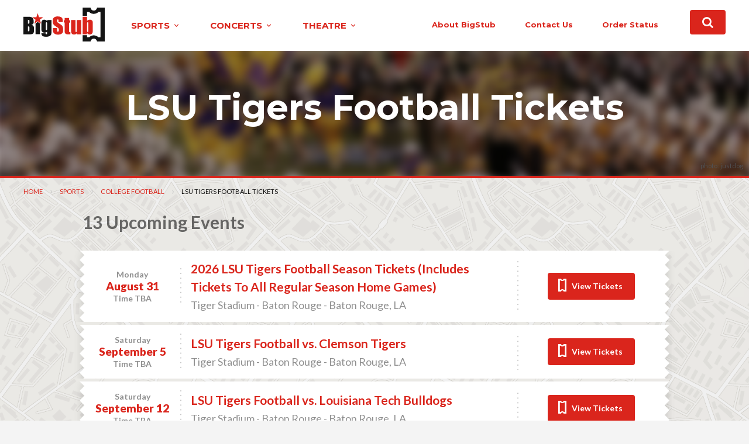

--- FILE ---
content_type: text/html; charset=utf-8
request_url: https://www.bigstub.com/LSU-Tigers-Football-Tickets
body_size: 12747
content:


<!DOCTYPE html>

<html class="no-js" lang="en">
<head><meta charset="utf-8" /><meta name="viewport" content="width=device-width, initial-scale=1.0" /><link id="canLink" rel="canonical" href="https://www.bigstub.com/LSU-Tigers-Football-Tickets" /><link rel="apple-touch-icon" sizes="180x180" href="/apple-touch-icon.png" /><link rel="icon" type="image/png" sizes="32x32" href="/favicon-32x32.png" /><link rel="icon" type="image/png" sizes="16x16" href="/favicon-16x16.png" /><link rel="manifest" href="/site.webmanifest" /><link href="//fonts.googleapis.com/css?family=Montserrat:400,700" rel="stylesheet" type="text/css" /><link href="//fonts.googleapis.com/css?family=Lato:400,300,300italic,400italic,700,700italic,900,900italic,100,100italic" rel="stylesheet" type="text/css" />
    <link rel="stylesheet" href="https://d2eiqu2swfck20.cloudfront.net/css/app.min.f7bd5f.css">

      <link rel="preload" href="//ajax.googleapis.com/ajax/libs/jquery/1.11.2/jquery.min.js" as="script">  <link rel="preload" href="//cdn.jsdelivr.net/foundation/6.2.1/foundation.min.js" as="script">  <link rel="preload" href="https://d2eiqu2swfck20.cloudfront.net/js/bundle.min.02f956.js" as="script"> 
    

    <script>
        function getCookieValue(cn) { let ne = cn + '=', cs = document.cookie.split(';'); for (let i = 0; i < cs.length; i++) { let tc = cs[i].trim(); if (0 == tc.indexOf(ne)) return decodeURIComponent(tc.substring(ne.length, tc.length)) } return '' }
        window.axmgr = { _ts: performance.now(), _arr: [], _track: function () { }, push: function (s, p) { this._arr.push([s, performance.now() - this._ts, p]); this._track(); } }; window.axmgr.push('pageview'); var axmgrscript = document.createElement('script'); axmgrscript.src = 'https://xcf.bigstub.com/axmgrjs?v=' + Date.now() + '&r=' + encodeURIComponent(document.referrer); axmgrscript.async = true; document.head.appendChild(axmgrscript); window._xroute = 'Performer'; window._xrend = 1768697757004;
    </script>

<title>
	LSU Tigers Football Tickets | See the 2026 Schedule Today!
</title><meta name="description" content="Don&#39;t miss LSU Tigers Football when it returns in 2026 - Great tickets are still available at Tiger Stadium - Score your LSU Tigers Football Tickets today!" /></head>
<body>

    
    

    <div id="wrapper">

        <header id="header" class="top-bar">
            <div class="logo">
                <a href="/">
                    <img src="//res.cloudinary.com/bigstub/v1/www/16beta/logo.svg" alt="BigStub">
                </a>
            </div>
            <div class="top-bar-holder">
                <div class="title-bar" data-responsive-toggle="menu" data-hide-for="large">
                    <button class="nav-opener" type="button" data-toggle>
                        <span class="nav-icon"></span>
                    </button>
                </div>

                <div class="top-bar-left vertical main-nav" id="menu">
                    <button class="nav-close" type="button" data-toggle>
                    </button>
                    <ul class="menu menuFix float-left drop-nav">
                        <li>
                            <!-- SPORTS -->
                            <div class="overlay"></div>
                            <a data-url="/Sports-Tickets">sports <span class="guac-keyboard_arrow_down"></span></a>
                            <div class="dropdown">
                                <ul class="tabs menu MenuFix vertical">

                                    <!-- let's sort these by popularity... -->
                                    <li class="tabs-title is-active-default"><a href="#nav1" data-url="/Sports-Tickets/NFL-Football">nfl football</a></li>
                                    <li class="tabs-title"><a href="#nav2" data-url="/Sports-Tickets/MLB-Baseball">mlb baseball</a></li>
                                    <li class="tabs-title"><a href="#nav3" data-url="/Sports-Tickets/NBA-Basketball">nba basketball</a></li>
                                    <li class="tabs-title"><a href="#nav4" data-url="/Sports-Tickets/NHL-Hockey">nhl hockey</a></li>

                                    <!-- let's sort these by popularity... -->
                                    

                                    <li class="tabs-title"><a href="#navSportsOther">Other</a></li>


                                </ul>
                                <div class="tabs-content">
                                    <div class="tabs-panel is-active-default" id="nav1">
                                        <!-- NFL -->
                                        <ul><li><a href="/AFC-Championship-Tickets">AFC Championship</a></li><li><a href="/AFC-Divisional-Tickets">AFC Divisional</a></li><li><a href="/AFC-Playoffs-Tickets">AFC Playoffs</a></li><li><a href="/Arizona-Cardinals-Tickets">Arizona Cardinals</a></li><li><a href="/Atlanta-Falcons-Tickets">Atlanta Falcons</a></li><li><a href="/Bad-Bunny-Tickets">Bad Bunny</a></li><li><a href="/Baltimore-Ravens-Tickets">Baltimore Ravens</a></li><li><a href="/Buffalo-Bills-Tickets">Buffalo Bills</a></li><li><a href="/Carolina-Panthers-Tickets">Carolina Panthers</a></li><li><a href="/Chicago-Bears-Tickets">Chicago Bears</a></li><li><a href="/Cincinnati-Bengals-Tickets">Cincinnati Bengals</a></li><li><a href="/Cleveland-Browns-Tickets">Cleveland Browns</a></li><li><a href="/Dallas-Cowboys-Tickets">Dallas Cowboys</a></li><li><a href="/Denver-Broncos-Tickets">Denver Broncos</a></li><li><a href="/Divisional-Round-Watch-Party-Tickets">Divisional Round Watch Party</a></li><li><a href="/Houston-Texans-Tickets">Houston Texans</a></li><li><a href="/Indianapolis-Colts-Tickets">Indianapolis Colts</a></li><li><a href="/Jacksonville-Jaguars-Tickets">Jacksonville Jaguars</a></li><li><a href="/Las-Vegas-Raiders-Tickets">Las Vegas Raiders</a></li><li><a href="/Los-Angeles-Chargers-Tickets">Los Angeles Chargers</a></li><li><a href="/Los-Angeles-Rams-Tickets">Los Angeles Rams</a></li><li><a href="/Miami-Dolphins-Tickets">Miami Dolphins</a></li><li><a href="/Minnesota-Vikings-Tickets">Minnesota Vikings</a></li><li><a href="/Morongos-Big-Game-Blitz-Tickets">Morongo&#39;s Big Game Blitz</a></li><li><a href="/New-England-Patriots-Tickets">New England Patriots</a></li><li><a href="/New-Orleans-Saints-Tickets">New Orleans Saints</a></li><li><a href="/New-York-Giants-Tickets">New York Giants</a></li><li><a href="/New-York-Jets-Tickets">New York Jets</a></li><li><a href="/NFC-Championship-Tickets">NFC Championship</a></li><li><a href="/NFC-Divisional-Tickets">NFC Divisional</a></li><li><a href="/NFC-Playoffs-Tickets">NFC Playoffs</a></li><li><a href="/NFL-Playoffs-Tickets">NFL Playoffs</a></li><li><a href="/NFL-Pro-Football-Hall-of-Fame-Game-Tickets">NFL Pro Football Hall of Fame Game</a></li><li><a href="/Philadelphia-Eagles-Tickets">Philadelphia Eagles</a></li><li><a href="/Pittsburgh-Steelers-Tickets">Pittsburgh Steelers</a></li><li><a href="/Premium-Tailgate-Party-Tickets">Premium Tailgate Party</a></li><li><a href="/San-Francisco-49ers-Tickets">San Francisco 49ers</a></li><li><a href="/Seattle-Seahawks-Tickets">Seattle Seahawks</a></li><li><a href="/Super-Bowl-Tickets">Super Bowl</a></li><li><a href="/Tampa-Bay-Buccaneers-Tickets">Tampa Bay Buccaneers</a></li><li><a href="/Tennessee-Titans-Tickets">Tennessee Titans</a></li></ul>
                                    </div>
                                    <div class="tabs-panel" id="nav2">
                                        <!-- MLB -->
                                        <ul><li><a href="/Arizona-Diamondbacks-Tickets">Arizona Diamondbacks</a></li><li><a href="/Atlanta-Braves-Tickets">Atlanta Braves</a></li><li><a href="/Baltimore-Orioles-Tickets">Baltimore Orioles</a></li><li><a href="/Boston-Red-Sox-Tickets">Boston Red Sox</a></li><li><a href="/Brazil-Tickets">Brazil</a></li><li><a href="/Canada-Tickets">Canada</a></li><li><a href="/Chicago-Cubs-Tickets">Chicago Cubs</a></li><li><a href="/Chicago-White-Sox-Tickets">Chicago White Sox</a></li><li><a href="/Cincinnati-Reds-Tickets">Cincinnati Reds</a></li><li><a href="/Cleveland-Guardians-Tickets">Cleveland Guardians</a></li><li><a href="/Cleveland-Indians-Tickets">Cleveland Indians</a></li><li><a href="/Colombia-Baseball-Tickets">Colombia - Baseball</a></li><li><a href="/Colorado-Rockies-Tickets">Colorado Rockies</a></li><li><a href="/Cuba-Tickets">Cuba</a></li><li><a href="/Detroit-Tigers-Tickets">Detroit Tigers</a></li><li><a href="/Dominican-Republic-Baseball-Tickets">Dominican Republic - Baseball</a></li><li><a href="/Exhibition-Baseball-Tickets">Exhibition - Baseball</a></li><li><a href="/Futures-at-Fenway-South-Tickets">Futures at Fenway South</a></li><li><a href="/Great-Britain-Baseball-Tickets">Great Britain - Baseball</a></li><li><a href="/Houston-Astros-Tickets">Houston Astros</a></li><li><a href="/Israel-Baseball-Tickets">Israel - Baseball</a></li><li><a href="/Italy-Tickets">Italy</a></li><li><a href="/Kansas-City-Royals-Tickets">Kansas City Royals</a></li><li><a href="/Los-Angeles-Angels-Tickets">Los Angeles Angels</a></li><li><a href="/Los-Angeles-Dodgers-Tickets">Los Angeles Dodgers</a></li><li><a href="/Mexico-City-Series-Tickets">Mexico City Series</a></li><li><a href="/Mexico-National-Baseball-Tickets">Mexico National Baseball</a></li><li><a href="/Miami-Marlins-Tickets">Miami Marlins</a></li><li><a href="/Milwaukee-Brewers-Tickets">Milwaukee Brewers</a></li><li><a href="/Minnesota-Twins-Tickets">Minnesota Twins</a></li><li><a href="/MLB-All-Star-Game-Tickets">MLB All Star Game</a></li><li><a href="/MLB-All-Star-Week-Tickets">MLB All Star Week</a></li><li><a href="/MLB-Home-Opener-Tickets">MLB Home Opener</a></li><li><a href="/MLB-Home-Run-Derby-Tickets">MLB Home Run Derby</a></li><li><a href="/MLB-Opening-Day-Tickets">MLB Opening Day</a></li><li><a href="/MLB-Opening-Night-Tickets">MLB Opening Night</a></li><li><a href="/MLB-Puerto-Rico-Tickets">MLB Puerto Rico</a></li><li><a href="/MLB-Spring-Training-Tickets">MLB Spring Training</a></li><li><a href="/Netherlands-Baseball-Tickets">Netherlands - Baseball</a></li><li><a href="/New-York-Mets-Tickets">New York Mets</a></li><li><a href="/New-York-Yankees-Tickets">New York Yankees</a></li><li><a href="/Nicaragua-Tickets">Nicaragua</a></li><li><a href="/Panama-Baseball-Tickets">Panama - Baseball</a></li><li><a href="/Philadelphia-Phillies-Tickets">Philadelphia Phillies</a></li><li><a href="/Pittsburgh-Pirates-Tickets">Pittsburgh Pirates</a></li><li><a href="/Puerto-Rico-Tickets">Puerto Rico</a></li><li><a href="/Rockies-Fest-Tickets">Rockies Fest</a></li><li><a href="/Royals-Rally-Tickets">Royals Rally</a></li><li><a href="/San-Diego-Padres-Tickets">San Diego Padres</a></li><li><a href="/San-Francisco-Giants-Tickets">San Francisco Giants</a></li><li><a href="/Seattle-Mariners-Tickets">Seattle Mariners</a></li><li><a href="/Spring-Breakout-Tickets">Spring Breakout</a></li><li><a href="/Spring-Training-Tickets">Spring Training</a></li><li><a href="/St-Louis-Cardinals-Tickets">St. Louis Cardinals</a></li><li><a href="/Sultanes-De-Monterrey-Tickets">Sultanes De Monterrey</a></li><li><a href="/Tampa-Bay-Rays-Tickets">Tampa Bay Rays</a></li><li><a href="/Team-USA-Baseball-Tickets">Team USA Baseball</a></li><li><a href="/Texas-Rangers-Tickets">Texas Rangers</a></li><li><a href="/The-Athletics-Tickets">The Athletics</a></li><li><a href="/Toronto-Blue-Jays-Tickets">Toronto Blue Jays</a></li><li><a href="/Twinsfest-Tickets">Twinsfest</a></li><li><a href="/Venezuela-Baseball-Tickets">Venezuela Baseball</a></li><li><a href="/Washington-Nationals-Tickets">Washington Nationals</a></li><li><a href="/World-Baseball-Classic-Tickets">World Baseball Classic</a></li></ul>
                                    </div>
                                    <div class="tabs-panel" id="nav3">
                                        <!-- NBA -->
                                        <ul><li><a href="/Atlanta-Hawks-Tickets">Atlanta Hawks</a></li><li><a href="/Boston-Celtics-Tickets">Boston Celtics</a></li><li><a href="/Brooklyn-Nets-Tickets">Brooklyn Nets</a></li><li><a href="/Charlotte-Hornets-Tickets">Charlotte Hornets</a></li><li><a href="/Chicago-Bulls-Tickets">Chicago Bulls</a></li><li><a href="/Cleveland-Cavaliers-Tickets">Cleveland Cavaliers</a></li><li><a href="/Dallas-Mavericks-Tickets">Dallas Mavericks</a></li><li><a href="/Denver-Nuggets-Tickets">Denver Nuggets</a></li><li><a href="/Detroit-Pistons-Tickets">Detroit Pistons</a></li><li><a href="/Golden-State-Warriors-Tickets">Golden State Warriors</a></li><li><a href="/Houston-Rockets-Tickets">Houston Rockets</a></li><li><a href="/Indiana-Pacers-Tickets">Indiana Pacers</a></li><li><a href="/Los-Angeles-Clippers-Tickets">Los Angeles Clippers</a></li><li><a href="/Los-Angeles-Lakers-Tickets">Los Angeles Lakers</a></li><li><a href="/Memphis-Grizzlies-Tickets">Memphis Grizzlies</a></li><li><a href="/Miami-Heat-Tickets">Miami Heat</a></li><li><a href="/Milwaukee-Bucks-Tickets">Milwaukee Bucks</a></li><li><a href="/Minnesota-Timberwolves-Tickets">Minnesota Timberwolves</a></li><li><a href="/NBA-All-Star-Celebrity-Game-Tickets">NBA All Star Celebrity Game</a></li><li><a href="/NBA-All-Star-Game-Tickets">NBA All Star Game</a></li><li><a href="/NBA-All-Star-Saturday-Night-Tickets">NBA All Star Saturday Night</a></li><li><a href="/NBA-International-Series-Tickets">NBA International Series</a></li><li><a href="/NBA-London-Game-Tickets">NBA London Game</a></li><li><a href="/NBA-Rising-Stars-Challenge-Tickets">NBA Rising Stars Challenge</a></li><li><a href="/New-Orleans-Pelicans-Tickets">New Orleans Pelicans</a></li><li><a href="/New-York-Knicks-Tickets">New York Knicks</a></li><li><a href="/Oklahoma-City-Thunder-Tickets">Oklahoma City Thunder</a></li><li><a href="/Orlando-Magic-Tickets">Orlando Magic</a></li><li><a href="/Philadelphia-76ers-Tickets">Philadelphia 76ers</a></li><li><a href="/Phoenix-Suns-Tickets">Phoenix Suns</a></li><li><a href="/Portland-Trail-Blazers-Tickets">Portland Trail Blazers</a></li><li><a href="/Sacramento-Kings-Tickets">Sacramento Kings</a></li><li><a href="/San-Antonio-Spurs-Tickets">San Antonio Spurs</a></li><li><a href="/Toronto-Raptors-Tickets">Toronto Raptors</a></li><li><a href="/Utah-Jazz-Tickets">Utah Jazz</a></li><li><a href="/Washington-Wizards-Tickets">Washington Wizards</a></li></ul>
                                    </div>
                                    <div class="tabs-panel" id="nav4">
                                        <!-- NHL -->
                                        <ul><li><a href="/Anaheim-Ducks-Tickets">Anaheim Ducks</a></li><li><a href="/Boston-Bruins-Tickets">Boston Bruins</a></li><li><a href="/Buffalo-Sabres-Tickets">Buffalo Sabres</a></li><li><a href="/Calgary-Flames-Tickets">Calgary Flames</a></li><li><a href="/Canadiens-Skills-Comp-Tickets">Canadiens Skills Comp</a></li><li><a href="/Carolina-Hurricanes-Tickets">Carolina Hurricanes</a></li><li><a href="/Chicago-Blackhawks-Tickets">Chicago Blackhawks</a></li><li><a href="/Colorado-Avalanche-Tickets">Colorado Avalanche</a></li><li><a href="/Columbus-Blue-Jackets-Tickets">Columbus Blue Jackets</a></li><li><a href="/Dallas-Stars-Tickets">Dallas Stars</a></li><li><a href="/Detroit-Red-Wings-Tickets">Detroit Red Wings</a></li><li><a href="/Edmonton-Oilers-Tickets">Edmonton Oilers</a></li><li><a href="/Florida-Panthers-Tickets">Florida Panthers</a></li><li><a href="/Los-Angeles-Kings-Tickets">Los Angeles Kings</a></li><li><a href="/Minnesota-Wild-Tickets">Minnesota Wild</a></li><li><a href="/Montreal-Canadiens-Tickets">Montreal Canadiens</a></li><li><a href="/Nashville-Predators-Tickets">Nashville Predators</a></li><li><a href="/New-Jersey-Devils-Tickets">New Jersey Devils</a></li><li><a href="/New-York-Islanders-Tickets">New York Islanders</a></li><li><a href="/New-York-Rangers-Tickets">New York Rangers</a></li><li><a href="/NHL-Stadium-Series-Tickets">NHL Stadium Series</a></li><li><a href="/Ottawa-Senators-Tickets">Ottawa Senators</a></li><li><a href="/Philadelphia-Flyers-Tickets">Philadelphia Flyers</a></li><li><a href="/Pittsburgh-Penguins-Tickets">Pittsburgh Penguins</a></li><li><a href="/Rangers-Alumni-Classic-Tickets">Rangers Alumni Classic</a></li><li><a href="/San-Jose-Sharks-Tickets">San Jose Sharks</a></li><li><a href="/Seattle-Kraken-Tickets">Seattle Kraken</a></li><li><a href="/St-Louis-Blues-Tickets">St. Louis Blues</a></li><li><a href="/Tampa-Bay-Lightning-Tickets">Tampa Bay Lightning</a></li><li><a href="/Toronto-Maple-Leafs-Tickets">Toronto Maple Leafs</a></li><li><a href="/Utah-Mammoth-Tickets">Utah Mammoth</a></li><li><a href="/Vancouver-Canucks-Tickets">Vancouver Canucks</a></li><li><a href="/Vegas-Golden-Knights-Tickets">Vegas Golden Knights</a></li><li><a href="/Washington-Capitals-Tickets">Washington Capitals</a></li><li><a href="/Winnipeg-Jets-Tickets">Winnipeg Jets</a></li></ul>
                                    </div>
                                    

                                    <div class="tabs-panel" id="navSportsOther">
                                        <div class="show-for-small-only">
                                            <form action="/search.aspx" class="search-form input-group "><input name="oq" type="search" class="search-events input-group-field" placeholder="Search for an event" autocomplete="off"><div class="input-group-button"><button type="submit" class="button postfix"><i class="guac-search"></i></button></div></form>
                                        </div>
                                        <ul>
                                            <li><a href="/MLB-Spring-Training-Tickets">MLB Spring Training</a></li> <li><a href="/Monster-Jam-Trucks-Tickets">Monster Jam Trucks</a></li> <li><a href="/PBR-Professional-Bull-Riders-Tickets">PBR - Professional Bull Riders</a></li> <li><a href="/Daytona-500-Tickets">Daytona 500</a></li> <li><a href="/College-Football-Championship-Game-Tickets">College Football Championship Game</a></li> <li><a href="/Houston-Rodeo-Tickets">Houston Rodeo</a></li> <li><a href="/The-Harlem-Globetrotters-Tickets">The Harlem Globetrotters</a></li> <li><a href="/Spain-Tickets">Spain</a></li> <li><a href="/New-York-Knicks-Tickets">New York Knicks</a></li> <li><a href="/World-Baseball-Classic-Tickets">World Baseball Classic</a></li> <li><a href="/Vegas-Golden-Knights-Tickets">Vegas Golden Knights</a></li> <li><a href="/Fort-Worth-Stock-Show-and-Rodeo-Tickets">Fort Worth Stock Show and Rodeo</a></li> <li><a href="/Utah-Mammoth-Tickets">Utah Mammoth</a></li> <li><a href="/National-Finals-Rodeo-Tickets">National Finals Rodeo</a></li> <li><a href="/France-Tickets">France</a></li> <li><a href="/Boston-Red-Sox-Tickets">Boston Red Sox</a></li> <li><a href="/Detroit-Pistons-Tickets">Detroit Pistons</a></li> <li><a href="/Miami-Heat-Tickets">Miami Heat</a></li> <li><a href="/San-Antonio-Stock-Show-and-Rodeo-Tickets">San Antonio Stock Show and Rodeo</a></li> <li><a href="/Montreal-Canadiens-Tickets">Montreal Canadiens</a></li> <li><a href="/New-York-Mets-Tickets">New York Mets</a></li> <li><a href="/Dallas-Mavericks-Tickets">Dallas Mavericks</a></li> <li><a href="/Chicago-Bulls-Tickets">Chicago Bulls</a></li> <li><a href="/Seattle-Seahawks-Tickets">Seattle Seahawks</a></li> <li><a href="/MLB-All-Star-Game-Tickets">MLB All Star Game</a></li> <li><a href="/Supercross-Tickets">Supercross</a></li> <li><a href="/WWE-Tickets">WWE</a></li> <li><a href="/Toronto-Blue-Jays-Tickets">Toronto Blue Jays</a></li> <li><a href="/Atlanta-Hawks-Tickets">Atlanta Hawks</a></li>
                                            <li class="li-button"><a href="/Sports-Tickets">More Sports ...</a></li>
                                        </ul>
                                    </div>
                                </div>
                            </div>
                        </li>
                        <li>
                            <!-- CONCERTS -->
                            <a data-url="/Concert-Tickets">concerts <span class="guac-keyboard_arrow_down"></span></a>
                            <div class="overlay"></div>
                            <div class="dropdown hide-parent-menu">
                                <ul class="tabs menu menuFix vertical">
                                    <li class="tabs-title is-active"><a href="#navHidden-Concerts">error</a></li>
                                </ul>
                                <div class="tabs-content">
                                    <div class="tabs-panel is-active" id="navHidden-Concerts">
                                        <div class="show-for-small-only">
                                            <form action="/search.aspx" class="search-form input-group "><input name="oq" type="search" class="search-events input-group-field" placeholder="Search for an event" autocomplete="off"><div class="input-group-button"><button type="submit" class="button postfix"><i class="guac-search"></i></button></div></form>
                                        </div>
                                        <ul>

                                            <li><a href="/BTS-Tickets">BTS</a></li> <li><a href="/Pitbull-Tickets">Pitbull</a></li> <li><a href="/Chris-Stapleton-Tickets">Chris Stapleton</a></li> <li><a href="/Bruno-Mars-Tickets">Bruno Mars</a></li> <li><a href="/John-Mellencamp-Tickets">John Mellencamp</a></li> <li><a href="/Cardi-B-Tickets">Cardi B</a></li> <li><a href="/James-Taylor-Tickets">James Taylor</a></li> <li><a href="/Rock-The-Country-Tickets">Rock The Country</a></li> <li><a href="/Rob-Zombie-and-Marilyn-Manson-Tickets">Rob Zombie &amp; Marilyn Manson</a></li> <li><a href="/Vince-Gill-Tickets">Vince Gill</a></li> <li><a href="/Journey-Tickets">Journey</a></li> <li><a href="/New-Edition-Tickets">New Edition</a></li> <li><a href="/Killers-of-Kill-Tony-Tickets">Killers of Kill Tony</a></li> <li><a href="/Matt-Rife-Tickets">Matt Rife</a></li> <li><a href="/Nikki-Glaser-Tickets">Nikki Glaser</a></li> <li><a href="/Barry-Manilow-Tickets">Barry Manilow</a></li> <li><a href="/Five-Finger-Death-Punch-Tickets">Five Finger Death Punch</a></li> <li><a href="/Nate-Bargatze-Tickets">Nate Bargatze</a></li> <li><a href="/Harry-Potter-In-Concert-Tickets">Harry Potter In Concert</a></li> <li><a href="/Gary-Owen-Tickets">Gary Owen</a></li> <li><a href="/My-Chemical-Romance-Tickets">My Chemical Romance</a></li> <li><a href="/Rene-Vaca-Tickets">Rene Vaca</a></li> <li><a href="/Jo-Koy-Tickets">Jo Koy</a></li> <li><a href="/TobyMac-Tickets">TobyMac</a></li> <li><a href="/Yelawolf-Tickets">Yelawolf</a></li> <li><a href="/Diana-Ross-Tickets">Diana Ross</a></li> <li><a href="/Il-Divo-Tickets">Il Divo</a></li> <li><a href="/Forrest-Frank-Tickets">Forrest Frank</a></li> <li><a href="/Alison-Krauss-and-Union-Station-Tickets">Alison Krauss and Union Station</a></li>
                                            <li class="li-button"><a href="/Concert-Tickets">More Concerts ...</a></li>
                                        </ul>
                                    </div>
                                </div>
                            </div>
                        </li>
                        <li>
                            <!-- THEATRE -->
                            <a data-url="/Theatre-Tickets">theatre <span class="guac-keyboard_arrow_down"></span></a>
                            <div class="overlay"></div>
                            <div class="dropdown hide-parent-menu">
                                <ul class="tabs menu menuFix vertical">
                                    <li class="tabs-title is-active"><a href="#navHidden-Theatre">error</a></li>
                                </ul>
                                <div class="tabs-content">
                                    <div class="tabs-panel is-active" id="navHidden-Theatre">

                                        <div class="show-for-small-only">
                                            <form action="/search.aspx" class="search-form input-group "><input name="oq" type="search" class="search-events input-group-field" placeholder="Search for an event" autocomplete="off"><div class="input-group-button"><button type="submit" class="button postfix"><i class="guac-search"></i></button></div></form>
                                        </div>

                                        <ul>

                                            <li><a href="/Phantom-of-the-Opera-Tickets">Phantom of the Opera</a></li> <li><a href="/Hamilton-Tickets">Hamilton</a></li> <li><a href="/Hadestown-Tickets">Hadestown</a></li> <li><a href="/Beauty-and-The-Beast-Tickets">Beauty and The Beast</a></li> <li><a href="/Mamma-Mia-Tickets">Mamma Mia</a></li> <li><a href="/World-Ballet-Company-Tickets">World Ballet Company</a></li> <li><a href="/Shen-Yun-Performing-Arts-Tickets">Shen Yun Performing Arts</a></li> <li><a href="/Disney-On-Ice-Tickets">Disney On Ice</a></li> <li><a href="/International-Ballet-Stars-Tickets">International Ballet Stars</a></li> <li><a href="/Chicago-The-Musical-Tickets">Chicago - The Musical</a></li> <li><a href="/A-Beautiful-Noise-The-Neil-Diamond-Musical-Tickets">A Beautiful Noise - The Neil Diamond Musical</a></li> <li><a href="/Mrs-Doubtfire-The-Musical-Tickets">Mrs. Doubtfire - The Musical</a></li> <li><a href="/Riverdance-Tickets">Riverdance</a></li> <li><a href="/Les-Miserables-Tickets">Les Miserables</a></li> <li><a href="/The-Outsiders-Tickets">The Outsiders</a></li> <li><a href="/The-Price-Is-Right-Tickets">The Price Is Right</a></li> <li><a href="/Lion-King-Tickets">Lion King</a></li> <li><a href="/The-Sound-Of-Music-Tickets">The Sound Of Music</a></li> <li><a href="/The-Notebook-The-Musical-Tickets">The Notebook - The Musical</a></li> <li><a href="/TINA-The-Tina-Turner-Musical-Tickets">TINA - The Tina Turner Musical</a></li> <li><a href="/MJ-The-Musical-Tickets">MJ - The Musical</a></li> <li><a href="/Monty-Pythons-Spamalot-Tickets">Monty Python&#39;s Spamalot</a></li> <li><a href="/Cirque-du-Soleil-Luzia-Tickets">Cirque du Soleil - Luzia</a></li> <li><a href="/Metropolitan-Opera-Tickets">Metropolitan Opera</a></li> <li><a href="/Sesame-Street-Live-Elmos-Got-The-Moves-Tickets">Sesame Street Live: Elmo&#39;s Got The Moves</a></li> <li><a href="/Clue-Live-On-Stage-Tickets">Clue - Live On Stage</a></li> <li><a href="/The-Book-Of-Mormon-Tickets">The Book Of Mormon</a></li> <li><a href="/Paw-Patrol-Live-Tickets">Paw Patrol Live</a></li> <li><a href="/Cirque-du-Soleil-O-Tickets">Cirque du Soleil - O</a></li>
                                            <li class="li-button"><a href="/Theatre-Tickets">More Theatre ...</a></li>
                                        </ul>
                                    </div>
                                </div>
                            </div>
                        </li>

                    </ul>

                    <ul class="menu menuFix float-right">
                        <li><a href="/About-Us">About BigStub</a></li>
                        <li><a href="/Help">contact us</a></li>
                        <li><a href="/order-status.aspx">order status</a></li>
                    </ul>
                </div>

                <div class="top-bar-right">

                    
                    
                    <a class="button button-fa" href="/search.aspx" title="Search Events"><i class="guac-search"></i></a>
                    


                    
                </div>
            </div>
        </header>

        <main role="main" id="main">

            


            <!-- **************************** PAGE CONTENT HERE **************************** -->
            

    
     <section class="visual visual-events"><div class="bg-stretch"><span data-srcset="//res.cloudinary.com/bigstub/c_fill,f_auto,g_auto,h_200,q_auto,w_375/v1/www/16events/lsu-tigers-football, //res.cloudinary.com/bigstub/c_fill,f_auto,g_auto,h_400,q_auto,w_750/v1/www/16events/lsu-tigers-football 2x"></span><span data-srcset="//res.cloudinary.com/bigstub/c_fill,f_auto,g_auto,h_400,q_auto,w_750/v1/www/16events/lsu-tigers-football, //res.cloudinary.com/bigstub/c_fill,f_auto,g_auto,h_320,q_auto,w_1600/v1/www/16events/lsu-tigers-football 2x" data-media="(min-width: 768px)"></span><span data-srcset="//res.cloudinary.com/bigstub/c_fill,f_auto,g_auto,h_320,q_auto,w_1600/v1/www/16events/lsu-tigers-football" data-media="(min-width: 1024px)"></span></div><div class="hero_attr" title="PD-user">photo: JustDog</div>
        <div class="row text-holder">
          <div class="small-12 columns text-center">
            <h1>LSU Tigers Football Tickets</h1>
            
          </div>
        </div>
     </section>
            

<div id="bcrumbs1"><nav aria-label="You are here:" role="navigation"><ul class="breadcrumbs"><li><a href="/">Home</a></li><li><a href="/Sports-Tickets">Sports</a></li><li><a href="/Sports-Tickets/College-Football">College Football</a></li><li><span class="show-for-sr">Current: </span> LSU Tigers Football Tickets</li></ul></nav></div>



      

      <div id="content">

          
          
          <div id="uesn1">
            

<div class="carousel-holder from-uesn">
    <!-- borrowing carousel class to try for upcoming events section -->
    
    <div class="bg-stretch">
        <span data-srcset="//res.cloudinary.com/bigstub/f_auto,q_auto:eco/v1465001436/www/16beta/back-img"></span>
        <span data-srcset="//res.cloudinary.com/bigstub/f_auto,q_auto:eco/v1465001436/www/16beta/back-img" data-media="(min-width: 768px)"></span>
        <span data-srcset="//res.cloudinary.com/bigstub/f_auto,q_auto:eco/v1465001436/www/16beta/back-img" data-media="(min-width: 1024px)"></span>
    </div>
    

    

    <div id="uesn-wrapr" class="section row " style="padding: 0;">
        <!-- kill padding while inside carousel-holder -->

        





        <div class="columns show-for-large large-1"> <!-- large pad LEFT -->
            &nbsp;
        </div>

        <div id="upcomingEventsList" class="item-list columns small-12 large-10">


            <div id="upcomingEventsListSpinner" class="row" >
                <div>
                    <div class="columns small-12">
                        <i class="guac-spinner guac-spin"></i>
                    </div>
                </div>
            </div>
            <div id="upcomingEventsListMore" class="row">
                <div>
                    <div class="columns small-12" style="text-align: center;">
                        <a class="button" onclick="geoEventsUtil.getMoreEvents();">Load More</a>
                    </div>
                </div>
            </div>
            <div id="upcomingEventsListEmpty" class="row">
                <div>
                    <div class="columns small-12" style="text-align: center;">
                        <h3>Sorry, there doesn't seem to be any upcoming events near this location.</h3> 
                        <br />
                        <a onclick="openModalMap()" class="button">Update location</a>
                    </div>
                </div>
            </div>

            
                <div class="row upcomingEventsTitle">
                    <div class="columns small-12">
                        <h3>13 Upcoming Events</h3>
                    </div>
                </div>
            
<div class="item2 row">
 <div>
  <div class="ueDate small-3 medium-2 columns">
   Monday<span class="midline1">August 31</span>Time TBA
  </div>
  <div class="item-body small-6 medium-7 columns">
   <div class="title-holder"><h3><a href="/LSU-Tigers-Football-Tickets/event-7631262-2026-Season-Tickets-LSU-Tiger-Stadium">2026 LSU Tigers Football Season Tickets (Includes Tickets To All Regular Season Home Games)</a></h3>
    <strong class="title">Tiger Stadium - Baton Rouge - Baton Rouge, LA</strong>
   </div>
  </div>
  <div class="btn-holder small-3 medium-3 columns">
   <a href="/LSU-Tigers-Football-Tickets/event-7631262-2026-Season-Tickets-LSU-Tiger-Stadium" class="button">View Tickets</a>
  </div>
 </div>
</div>
   
<div class="item2 row">
 <div>
  <div class="ueDate small-3 medium-2 columns">
   Saturday<span class="midline1">September 5</span>Time TBA
  </div>
  <div class="item-body small-6 medium-7 columns">
   <div class="title-holder"><h3><a href="/LSU-Tigers-Football-Tickets/event-7528255-September-5th-2026-vs-Clemson-Tigers">LSU Tigers Football vs. Clemson Tigers</a></h3>
    <strong class="title">Tiger Stadium - Baton Rouge - Baton Rouge, LA</strong>
   </div>
  </div>
  <div class="btn-holder small-3 medium-3 columns">
   <a href="/LSU-Tigers-Football-Tickets/event-7528255-September-5th-2026-vs-Clemson-Tigers" class="button">View Tickets</a>
  </div>
 </div>
</div>
   
<div class="item2 row">
 <div>
  <div class="ueDate small-3 medium-2 columns">
   Saturday<span class="midline1">September 12</span>Time TBA
  </div>
  <div class="item-body small-6 medium-7 columns">
   <div class="title-holder"><h3><a href="/LSU-Tigers-Football-Tickets/event-7622700-September-12th-2026-vs-Louisiana-Tech-Bulldogs">LSU Tigers Football vs. Louisiana Tech Bulldogs</a></h3>
    <strong class="title">Tiger Stadium - Baton Rouge - Baton Rouge, LA</strong>
   </div>
  </div>
  <div class="btn-holder small-3 medium-3 columns">
   <a href="/LSU-Tigers-Football-Tickets/event-7622700-September-12th-2026-vs-Louisiana-Tech-Bulldogs" class="button">View Tickets</a>
  </div>
 </div>
</div>
   
<div class="item2 row">
 <div>
  <div class="ueDate small-3 medium-2 columns">
   Saturday<span class="midline1">September 19</span>Time TBA
  </div>
  <div class="item-body small-6 medium-7 columns">
   <div class="title-holder"><h3><a href="/Mississippi-Rebels-Football-Tickets/event-7620888-September-19th-2026-vs-LSU-Tigers">Mississippi Rebels Football vs. LSU Tigers</a></h3>
    <strong class="title">Vaught Hemingway Stadium - Oxford, MS</strong>
   </div>
  </div>
  <div class="btn-holder small-3 medium-3 columns">
   <a href="/Mississippi-Rebels-Football-Tickets/event-7620888-September-19th-2026-vs-LSU-Tigers" class="button">View Tickets</a>
  </div>
 </div>
</div>
   
<div class="item2 row">
 <div>
  <div class="ueDate small-3 medium-2 columns">
   Saturday<span class="midline1">September 26</span>Time TBA
  </div>
  <div class="item-body small-6 medium-7 columns">
   <div class="title-holder"><h3><a href="/LSU-Tigers-Football-Tickets/event-7620884-September-26th-2026-vs-Texas-A-and-M-Aggies">LSU Tigers Football vs. Texas A&amp;M Aggies</a></h3>
    <strong class="title">Tiger Stadium - Baton Rouge - Baton Rouge, LA</strong>
   </div>
  </div>
  <div class="btn-holder small-3 medium-3 columns">
   <a href="/LSU-Tigers-Football-Tickets/event-7620884-September-26th-2026-vs-Texas-A-and-M-Aggies" class="button">View Tickets</a>
  </div>
 </div>
</div>
   
<div class="item2 row">
 <div>
  <div class="ueDate small-3 medium-2 columns">
   Saturday<span class="midline1">October 3</span>Time TBA
  </div>
  <div class="item-body small-6 medium-7 columns">
   <div class="title-holder"><h3><a href="/LSU-Tigers-Football-Tickets/event-7528256-October-3rd-2026-vs-McNeese-State-Cowboys">LSU Tigers Football vs. McNeese State Cowboys</a></h3>
    <strong class="title">Tiger Stadium - Baton Rouge - Baton Rouge, LA</strong>
   </div>
  </div>
  <div class="btn-holder small-3 medium-3 columns">
   <a href="/LSU-Tigers-Football-Tickets/event-7528256-October-3rd-2026-vs-McNeese-State-Cowboys" class="button">View Tickets</a>
  </div>
 </div>
</div>
   
<div class="item2 row">
 <div>
  <div class="ueDate small-3 medium-2 columns">
   Saturday<span class="midline1">October 10</span>Time TBA
  </div>
  <div class="item-body small-6 medium-7 columns">
   <div class="title-holder"><h3><a href="/Kentucky-Wildcats-Football-Tickets/event-7620882-October-10th-2026-vs-LSU-Tigers">Kentucky Wildcats Football vs. LSU Tigers</a></h3>
    <strong class="title">Kroger Field - Lexington, KY</strong>
   </div>
  </div>
  <div class="btn-holder small-3 medium-3 columns">
   <a href="/Kentucky-Wildcats-Football-Tickets/event-7620882-October-10th-2026-vs-LSU-Tigers" class="button">View Tickets</a>
  </div>
 </div>
</div>
   
<div class="item2 row">
 <div>
  <div class="ueDate small-3 medium-2 columns">
   Saturday<span class="midline1">October 17</span>Time TBA
  </div>
  <div class="item-body small-6 medium-7 columns">
   <div class="title-holder"><h3><a href="/LSU-Tigers-Football-Tickets/event-7620886-October-17th-2026-vs-Mississippi-State-Bulldogs">LSU Tigers Football vs. Mississippi State Bulldogs</a></h3>
    <strong class="title">Tiger Stadium - Baton Rouge - Baton Rouge, LA</strong>
   </div>
  </div>
  <div class="btn-holder small-3 medium-3 columns">
   <a href="/LSU-Tigers-Football-Tickets/event-7620886-October-17th-2026-vs-Mississippi-State-Bulldogs" class="button">View Tickets</a>
  </div>
 </div>
</div>
   
<div class="item2 row">
 <div>
  <div class="ueDate small-3 medium-2 columns">
   Saturday<span class="midline1">October 24</span>Time TBA
  </div>
  <div class="item-body small-6 medium-7 columns">
   <div class="title-holder"><h3><a href="/Auburn-Tigers-Football-Tickets/event-7620864-October-24th-2026-vs-LSU-Tigers">Auburn Tigers Football vs. LSU Tigers</a></h3>
    <strong class="title">Jordan-Hare Stadium - Auburn, AL</strong>
   </div>
  </div>
  <div class="btn-holder small-3 medium-3 columns">
   <a href="/Auburn-Tigers-Football-Tickets/event-7620864-October-24th-2026-vs-LSU-Tigers" class="button">View Tickets</a>
  </div>
 </div>
</div>
   
<div class="item2 row">
 <div>
  <div class="ueDate small-3 medium-2 columns">
   Saturday<span class="midline1">November 7</span>Time TBA
  </div>
  <div class="item-body small-6 medium-7 columns">
   <div class="title-holder"><h3><a href="/LSU-Tigers-Football-Tickets/event-7620885-November-7th-2026-vs-Alabama-Crimson-Tide">LSU Tigers Football vs. Alabama Crimson Tide</a></h3>
    <strong class="title">Tiger Stadium - Baton Rouge - Baton Rouge, LA</strong>
   </div>
  </div>
  <div class="btn-holder small-3 medium-3 columns">
   <a href="/LSU-Tigers-Football-Tickets/event-7620885-November-7th-2026-vs-Alabama-Crimson-Tide" class="button">View Tickets</a>
  </div>
 </div>
</div>
   
<div class="item2 row">
 <div>
  <div class="ueDate small-3 medium-2 columns">
   Saturday<span class="midline1">November 14</span>Time TBA
  </div>
  <div class="item-body small-6 medium-7 columns">
   <div class="title-holder"><h3><a href="/LSU-Tigers-Football-Tickets/event-7620887-November-14th-2026-vs-Texas-Longhorns">LSU Tigers Football vs. Texas Longhorns</a></h3>
    <strong class="title">Tiger Stadium - Baton Rouge - Baton Rouge, LA</strong>
   </div>
  </div>
  <div class="btn-holder small-3 medium-3 columns">
   <a href="/LSU-Tigers-Football-Tickets/event-7620887-November-14th-2026-vs-Texas-Longhorns" class="button">View Tickets</a>
  </div>
 </div>
</div>
   
<div class="item2 row">
 <div>
  <div class="ueDate small-3 medium-2 columns">
   Saturday<span class="midline1">November 21</span>Time TBA
  </div>
  <div class="item-body small-6 medium-7 columns">
   <div class="title-holder"><h3><a href="/Tennessee-Volunteers-Football-Tickets/event-7620982-November-21st-2026-vs-LSU-Tigers">Tennessee Volunteers Football vs. LSU Tigers</a></h3>
    <strong class="title">Neyland Stadium - Knoxville, TN</strong>
   </div>
  </div>
  <div class="btn-holder small-3 medium-3 columns">
   <a href="/Tennessee-Volunteers-Football-Tickets/event-7620982-November-21st-2026-vs-LSU-Tigers" class="button">View Tickets</a>
  </div>
 </div>
</div>
   
<div class="item2 row">
 <div>
  <div class="ueDate small-3 medium-2 columns">
   Saturday<span class="midline1">November 28</span>Time TBA
  </div>
  <div class="item-body small-6 medium-7 columns">
   <div class="title-holder"><h3><a href="/Arkansas-Razorbacks-Football-Tickets/event-7620851-November-28th-2026-vs-LSU-Tigers">Arkansas Razorbacks Football vs. LSU Tigers</a></h3>
    <strong class="title">Donald W. Reynolds Razorback Stadium - Fayetteville, AR</strong>
   </div>
  </div>
  <div class="btn-holder small-3 medium-3 columns">
   <a href="/Arkansas-Razorbacks-Football-Tickets/event-7620851-November-28th-2026-vs-LSU-Tigers" class="button">View Tickets</a>
  </div>
 </div>
</div>
   





        </div>

        <div class="columns show-for-large large-1"> <!-- large pad RIGHT -->
            &nbsp;
        </div>

    </div>



</div>
<!-- //borrowed .carousel-holder -->

          </div>

          <div id="bottom-blurb-wrapper" class="white-block"><div class="row country-about"><div class="small-12 columns"><h2 class="title-with-line titleStub">Geux Tigers &mdash; Get 2026 LSU Tigers Football Tickets Now!</h2></div><div class="small-10 small-offset-1 large-offset-0 large-12 columns">

<div><strong>LSU Tigers Football Tickets</strong> are on sale now, but we don&#39;t need to tell you that the best ones tend to sell out fast, since they&#39;ve got one of the most passionate fanbases in college football! The Tigers are looking like one of the SEC&#39;s most exciting teams this season, but they won&#39;t be able to live up to their potential without plenty of help along the way &mdash; help you can give them by cheering them on live at Tiger Stadium.</div>

<div>&nbsp;</div>

<div>Thanks to BigStub, your best LSU football tickets are just a click away!&nbsp; We can help you show your purple-and-gold pride, no matter how much you&#39;re looking to spend. And we&#39;ll continue to update this page as soon as bowl game bids and CFP invites are announced, which means we can help you catch the team all through the postseason and beyond, too!</div>

<div>&nbsp;</div>

<div>So check out the <strong>LSU Tigers Football</strong> schedule below to learn about upcoming games, and don&#39;t wait. If you want to cheer your team all the way to a National Championship this season, then you&#39;d better get your tickets from BigStub today!</div></div><div class="small-10 small-offset-1 large-offset-0 large-12 columns"><div style="background: bottom url(//res.cloudinary.com/bigstub/v1/www/16beta/point.png) repeat-x;">&nbsp;</div>&nbsp;</div><div class="small-10 small-offset-1 large-offset-0 large-12 columns"><div>With a history stretching back to 1893, the <strong>Louisiana State University Tigers Football</strong> team is one of the most historic programs in the SEC.&nbsp; They&#39;ve racked up the 16th most wins in college football history, claimed 15 conference titles, and tallied three national championships, most recently in 2007.&nbsp; They&#39;ve also established a fandom that&#39;s practically a religion in the Bayou State, which ensures that home games in Baton Rouge are always sell-outs &mdash; and that you&#39;d better act fast if you want to join the purple-and-gold faithful in the stands.</div>

<div>&nbsp;</div>

<div>Louisiana&#39;s most historic and successful football program is back in action in 2026, and thanks to <strong>BigStub</strong>, it&#39;s easier than ever to catch the fun, live at Tiger Stadium! That&#39;s because we can hook you up with amazing tickets for any game of the new <strong>LSU Tigers Football</strong> season &mdash; as well as for 100,000+ more of the year&#39;s hottest live entertainment events.<br />
<br />
Explore our website to learn more about the great concerts, theater productions, sporting events, and more coming your way in 2026, but don&#39;t wait. If you want to beat the competition to the best <strong>LSU Tigers Football Tickets</strong>, then you&#39;d better score yours from BigStub today!</div></div></div></div>

      </div>



    
            <!-- **************************** PAGE CONTENT HERE **************************** -->

        </main>

        <footer id="footer">
            <div class="row">
                <div class="columns small-6 large-3">
                    <a href="/" class="footer-logo">
                        <img src="//res.cloudinary.com/bigstub/v1/www/16beta/logo.svg" alt="BigStub">
                    </a>
                    <div class="copyright">
                        <p>© 2002-2026 All rights reserved. <a href="/">BigStub</a> and the BigStub logo are registered trademarks of BigStub, Inc.</p>
                    </div>
                    
                </div>
                <div class="columns small-6 large-3">
                    <h3>Buy Tickets</h3>
                    <ul class="no-bullet">
                        <li><a href="/">Home</a></li>
                        <li><a href="/Sports-Tickets">Sports</a></li>
                        <li><a href="/Concert-Tickets">Concerts</a></li>
                        <li><a href="/Theatre-Tickets">Theatre</a></li>
                    </ul>
                </div>
                <div class="columns small-6 large-3">
                    <h3>Stay Connected</h3>
                    <ul class="no-bullet social">
                        <li><a href="https://www.facebook.com/BigStub" class="guac-facebook">Facebook</a></li>
                        <li><a href="https://twitter.com/bigstub" class="guac-twitter">Twitter</a></li>
                        <li><a href="https://www.instagram.com/bigstub/" class="guac-instagram">Instagram</a></li>
                        <li><a href="https://www.bigstub.com/Reviews/" class="guac-feed">Customer Reviews</a></li>
                    </ul>
                </div>
                <div class="columns small-6 large-3">
                    <h3>Good Company</h3>
                    <ul class="no-bullet">
                        <li><a href="/About-Us">About BigStub</a></li>
                        <li><a href="/Help">Contact Us</a></li>
                        <li><a href="/Help">Help, FAQ</a></li>
                        <li><a href="/Guarantee">Our Guarantee</a></li>
                    </ul>
                </div>
            </div>
        </footer>
    </div>

     <script src="//ajax.googleapis.com/ajax/libs/jquery/1.11.2/jquery.min.js" defer></script>  <script src="//cdn.jsdelivr.net/foundation/6.2.1/foundation.min.js" defer></script>  <script src="https://d2eiqu2swfck20.cloudfront.net/js/bundle.min.02f956.js" defer></script> 
<!-- Google tag (gtag.js) -->
<script async src="https://www.googletagmanager.com/gtag/js?id=G-SCVE4QR1YC"></script>
<script async src="https://www.googletagmanager.com/gtag/js?id=AW-16657369999"></script>
<script>
window.dataLayer = window.dataLayer || [];
function gtag(){dataLayer.push(arguments);}
gtag('js', new Date());
gtag('config', 'G-SCVE4QR1YC'); // GA4
gtag('config', 'AW-16657369999'); // Ads
function gtagSendEvent(eventName, eventParameters) { gtag('event', eventName, eventParameters); }
</script>
</body>
</html>


--- FILE ---
content_type: application/javascript; charset=utf-8
request_url: https://xcf.bigstub.com/axtrkjs?event=pageview&json=%7B%22event%22%3A%22pageview%22%2C%22count%22%3A0%2C%22v%22%3A1%2C%22properties%22%3A%7B%22insertId%22%3A%22ad63933789f3451ba0ed346c2a3e8419%22%2C%22_cv%22%3A0%2C%22timestamp%22%3A1768697758020%2C%22elapsed%22%3A0.0850000014906982%2C%22xId%22%3A%22b1g8e4d311d395a4%22%2C%22userAgent%22%3A%22Mozilla%2F5.0%20(Macintosh%3B%20Intel%20Mac%20OS%20X%2010_15_7)%20AppleWebKit%2F537.36%20(KHTML%2C%20like%20Gecko)%20Chrome%2F131.0.0.0%20Safari%2F537.36%3B%20ClaudeBot%2F1.0%3B%20%2Bclaudebot%40anthropic.com)%22%2C%22browserHeight%22%3A720%2C%22browserWidth%22%3A1280%2C%22currentUrl%22%3A%22https%3A%2F%2Fwww.bigstub.com%2FLSU-Tigers-Football-Tickets%22%2C%22canonicalUrl%22%3A%22https%3A%2F%2Fwww.bigstub.com%2FLSU-Tigers-Football-Tickets%22%2C%22route%22%3A%22Performer%22%2C%22rendered%22%3A1768697757004%2C%22referrer%22%3A%22%22%2C%22_pcv%22%3A-160930095%7D%7D
body_size: 30
content:
window.axmgr._cv = -142738952;
window.axmgr._track();


--- FILE ---
content_type: application/javascript; charset=utf-8
request_url: https://xcf.bigstub.com/axmgrjs?v=1768697757403&r=
body_size: 934
content:
var timestamp = 1768697758020;
var insertId = 'ad63933789f3451ba0ed346c2a3e8419';
var pcv = -160930095;
var cxId = getCookieValue('xid');
var currentUrl = window.location.href;
var canonicalLink = document.querySelector("link[rel='canonical']");
var canonicalUrl = canonicalLink ? canonicalLink.href : window.location.href.split('?')[0];
var referrer = document.referrer;
window.axmgr._ec = -1;
window.axmgr._track = function () {
    if (cxId == null) return;
    if (window.axmgr._arr.length == 0) return;
    if (window.axmgr._ec > -1 && window.axmgr._cv === undefined) return;
    const ec = (window.axmgr._ec += 1);
    const e = window.axmgr._arr.shift();
    const s = e[0];
    const ts = e[1];
    const p = e[2];
    let payload = { 'event': s, 'count': ec, 'v': 1, 'properties': { 'insertId': insertId, '_cv': window.axmgr._cv ?? 0, 'timestamp': timestamp, 'elapsed': ts, 'xId': cxId, 'userAgent': window.navigator.userAgent, 'browserHeight': window.innerHeight, 'browserWidth': window.innerWidth, 'currentUrl': currentUrl, 'canonicalUrl': canonicalUrl, 'route': window._xroute ?? null, 'rendered': window._xrend ?? null, 'referrer': referrer } };
    if (ec == 0) payload.properties._pcv = pcv;
    if (p) payload.clientProps = p;
    let jsonPayload = JSON.stringify(payload);
    let script2 = document.createElement("script");
    script2.async = true;
    script2.src = 'https://xcf.bigstub.com/axtrkjs?event=' + s + '&json=' + encodeURIComponent(jsonPayload);
    document.head.appendChild(script2);
    if (window.axmgr._arr.length > 0) window.axmgr._track();
}
window.axmgr._track();